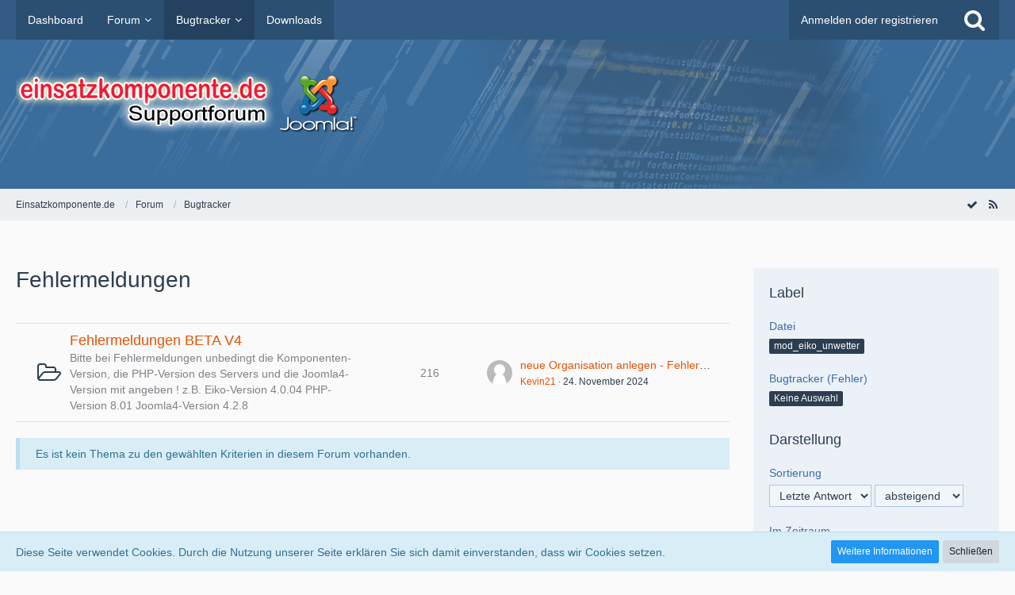

--- FILE ---
content_type: text/html; charset=UTF-8
request_url: https://einsatzkomponente.de/forum/index.php?board/46-fehlermeldungen/&sortField=&sortOrder=&filterByDate=1000&filterByStatus=&pageNo=0&labelIDs%5B3%5D=13&tagID=209
body_size: 15337
content:



	
	
<!DOCTYPE html>
<html dir="ltr" lang="de">

<head>
		
	<title>Fehlermeldungen - Einsatzkomponente.de</title>
	
	<meta charset="utf-8">
<meta name="viewport" content="width=device-width, initial-scale=1">
<meta name="format-detection" content="telephone=no">
<meta name="description" content="Das Supportforum für die Joomla-Einsatzkomponente">
<meta name="keywords" content="einsatzkomponente,feuerwehr,einsatzverwaltung,,thw,drk,einsatzberichte,joomla,komponente,modul,webmaster,unwetter">
<meta property="og:site_name" content="Einsatzkomponente.de">

<!-- Stylesheets -->
<link rel="stylesheet" type="text/css" href="https://einsatzkomponente.de/style/style-1.css?m=1732787087">


<script>
	var SID_ARG_2ND	= '';
	var WCF_PATH = 'https://einsatzkomponente.de/';
	var WSC_API_URL = 'https://einsatzkomponente.de/forum/';
	var SECURITY_TOKEN = 'c21c0d60f1b6d2aaf6e2cb1efbd679dfb446069a';
	var LANGUAGE_ID = 1;
	var LANGUAGE_USE_INFORMAL_VARIANT = false;
	var TIME_NOW = 1769533773;
	var URL_LEGACY_MODE = false;
</script>

<script src="https://einsatzkomponente.de/js/WoltLabSuite.Core.min.js?v=1616868552"></script>
<script>
requirejs.config({
	baseUrl: 'https://einsatzkomponente.de/js'
	
});

</script>
<noscript>
	<style>
		.jsOnly {
			display: none !important;
		}
		
		.noJsOnly {
			display: block !important;
		}
	</style>
</noscript>

<script src="https://einsatzkomponente.de/js/WoltLabSuite.Forum.min.js?v=1616868552"></script><!-- Icons -->
<link rel="icon" href="https://einsatzkomponente.de/images/favicon.ico" type="image/x-icon">
<link rel="apple-touch-icon" href="https://einsatzkomponente.de/images/apple-touch-icon.png">

<!-- thema color (mobile Chrome) -->
<meta name="theme-color" content="rgba(58, 109, 156, 1)">

<link rel="canonical" href="https://einsatzkomponente.de/forum/index.php?board/46-fehlermeldungen/">
		
									<link rel="alternate" type="application/rss+xml" title="RSS-Feed" href="https://einsatzkomponente.de/forum/index.php?board-feed/46/">
				
																
						</head>

<body id="tpl_wbb_board" itemscope itemtype="http://schema.org/WebPage" itemid="https://einsatzkomponente.de/forum/index.php?board/46-fehlermeldungen/" data-template="board" data-application="wbb" data-page-id="45" data-page-identifier="com.woltlab.wbb.Board">

<a id="top"></a>

<div id="pageContainer" class="pageContainer">
	
	
	<div id="pageHeaderContainer" class="pageHeaderContainer">
	<header id="pageHeader" class="pageHeader">
		<div id="pageHeaderPanel" class="pageHeaderPanel">
			<div class="layoutBoundary">
				<div class="box mainMenu" data-box-identifier="com.woltlab.wcf.MainMenu">
		
		
	<div class="boxContent">
		<nav>
	<ol class="boxMenu">
					<li class="">
				<a href="https://einsatzkomponente.de/" class="boxMenuLink">
					<span class="boxMenuLinkTitle">Dashboard</span>
									</a>
				
				</li>					
									<li class=" boxMenuHasChildren">
				<a href="https://einsatzkomponente.de/forum/" class="boxMenuLink">
					<span class="boxMenuLinkTitle">Forum</span>
									</a>
				
				<ol class="boxMenuDepth1">					
									<li class="">
				<a href="https://einsatzkomponente.de/forum/index.php?unresolved-thread-list/" class="boxMenuLink">
					<span class="boxMenuLinkTitle">Unerledigte Themen</span>
									</a>
				
				</li>					
									</ol></li>									<li class="active boxMenuHasChildren">
				<a href="https://einsatzkomponente.de/forum/index.php?board/45-bugtracker/" class="boxMenuLink">
					<span class="boxMenuLinkTitle">Bugtracker</span>
									</a>
				
				<ol class="boxMenuDepth1">					
									<li class="">
				<a href="https://einsatzkomponente.de/forum/index.php?board/46-fehlermeldungen/&amp;sortField=lastPostTime&amp;sortOrder=DESC&amp;filterByDate=1000&amp;filterByStatus=undone&amp;pageNo=0" class="boxMenuLink">
					<span class="boxMenuLinkTitle">unerledigte Fehlermeldungen</span>
									</a>
				
				</li>					
									<li class="">
				<a href="https://einsatzkomponente.de/forum/index.php?board/50-vorschl%C3%A4ge/&amp;sortField=lastPostTime&amp;sortOrder=DESC&amp;filterByDate=1000&amp;filterByStatus=undone&amp;pageNo=0" class="boxMenuLink">
					<span class="boxMenuLinkTitle">unerledigte Vorschläge</span>
									</a>
				
				</li>					
									</ol></li>									<li class="">
				<a href="https://einsatzkomponente.de/forum/index.php?board/35-downloads/" class="boxMenuLink">
					<span class="boxMenuLinkTitle">Downloads</span>
									</a>
				
				</li>					
																</ol>
</nav>	</div>
</div>				
				<nav id="topMenu" class="userPanel">
		
	<ul class="userPanelItems">
												<!-- login box -->
				<li id="userLogin">
					<a class="loginLink" href="https://einsatzkomponente.de/index.php?login/">Anmelden oder registrieren</a>
					<div id="loginForm" class="loginForm" style="display: none">
						<form method="post" action="https://einsatzkomponente.de/index.php?login/">
							<section class="section loginFormLogin">
								<h2 class="sectionTitle">Anmeldung</h2>
								
								<dl>
									<dt><label for="username">Benutzername oder E-Mail-Adresse</label></dt>
									<dd>
										<input type="text" id="username" name="username" value="" required class="long jsDialogAutoFocus">
									</dd>
								</dl>
								
								<dl>
									<dt><label for="password">Kennwort</label></dt>
									<dd>
										<input type="password" id="password" name="password" value="" class="long">
										<small><a href="https://einsatzkomponente.de/index.php?lost-password/">Kennwort vergessen</a></small>
									</dd>
								</dl>
								
																	<dl>
										<dt></dt>
										<dd>
											<label for="useCookies"><input type="checkbox" id="useCookies" name="useCookies" value="1" checked> Dauerhaft angemeldet bleiben</label>
										</dd>
									</dl>
																
								
								
								<div class="userLoginButtons">
									<input type="submit" value="Absenden" accesskey="s">
									<input type="hidden" name="url" value="/forum/index.php?board/46-fehlermeldungen/&amp;sortField=&amp;sortOrder=&amp;filterByDate=1000&amp;filterByStatus=&amp;pageNo=0&amp;labelIDs%5B3%5D=13&amp;tagID=209">
									<input type="hidden" name="t" value="c21c0d60f1b6d2aaf6e2cb1efbd679dfb446069a">								</div>
							</section>
							
															<section class="section loginFormRegister">
									<h2 class="sectionTitle">Registrierung</h2>
									
									<p>Sie haben noch kein Benutzerkonto auf unserer Seite? <a href="https://einsatzkomponente.de/index.php?register/">Registrieren Sie sich kostenlos</a> und nehmen Sie an unserer Community teil!</p>
									
									<div class="userLoginButtons">
										<a href="https://einsatzkomponente.de/index.php?register/" class="button loginFormRegisterButton">Benutzerkonto erstellen</a>
									</div>
								</section>
														
							
						</form>
					</div>
					
					</li>
							
								
							
		<!-- page search -->
		<li class="jsOnly">
			<a href="#" id="userPanelSearchButton" class="jsTooltip" title="Suche"><span class="icon icon32 fa-search"></span> <span>Suche</span></a>
		</li>
	</ul>
</nav>
			</div>
		</div>
		
		<div id="pageHeaderFacade" class="pageHeaderFacade">
			<div class="layoutBoundary">
				<div id="pageHeaderLogo" class="pageHeaderLogo">
		
	<a href="https://einsatzkomponente.de/">
		<img src="https://einsatzkomponente.de/images/styleLogo-50f25dee15a70f6d17d41a30a175762fc1fc92bd.png" alt="" class="pageHeaderLogoLarge" style="width: 431px;height: 108px">
		<img src="https://einsatzkomponente.de/images/styleLogo-mobile-50f25dee15a70f6d17d41a30a175762fc1fc92bd.jpg" alt="" class="pageHeaderLogoSmall">
		
		
	</a>
</div>
				
					

					
			
	
<div id="pageHeaderSearch" class="pageHeaderSearch" itemscope itemtype="http://schema.org/WebSite" itemid="https://einsatzkomponente.de/">
	<meta itemprop="url" content="https://einsatzkomponente.de/">
	<meta itemprop="name" content="Einsatzkomponente.de">
	<meta itemprop="description" content="Supportforum - Einsatzkomponente für das Joomla CMS">
	
	<form method="post" action="https://einsatzkomponente.de/index.php?search/" itemprop="potentialAction" itemscope itemtype="http://schema.org/SearchAction">
		<meta itemprop="target" content="https://einsatzkomponente.de/index.php?search/&amp;q={q}">
		
		<div id="pageHeaderSearchInputContainer" class="pageHeaderSearchInputContainer">
			<div class="pageHeaderSearchType dropdown">
				<a href="#" class="button dropdownToggle">Dieses Forum</a>
				<ul class="dropdownMenu">
					<li><a href="#" data-extended-link="https://einsatzkomponente.de/index.php?search/" data-object-type="everywhere">Alles</a></li>
					<li class="dropdownDivider"></li>
					
											<li><a href="#" data-extended-link="https://einsatzkomponente.de/index.php?search/&amp;types%5B%5D=com.woltlab.wbb.post" data-object-type="com.woltlab.wbb.post" data-parameters='{ "boardIDs[]": 46 }'>Dieses Forum</a></li>
						
						<li class="dropdownDivider"></li>
					
					
																		<li><a href="#" data-extended-link="https://einsatzkomponente.de/index.php?search/&amp;types%5B%5D=com.woltlab.wcf.article" data-object-type="com.woltlab.wcf.article">Artikel</a></li>
																																			<li><a href="#" data-extended-link="https://einsatzkomponente.de/index.php?search/&amp;types%5B%5D=com.woltlab.wbb.post" data-object-type="com.woltlab.wbb.post">Forum</a></li>
																								<li><a href="#" data-extended-link="https://einsatzkomponente.de/index.php?search/&amp;types%5B%5D=com.woltlab.blog.entry" data-object-type="com.woltlab.blog.entry">Blog-Artikel</a></li>
																
					<li class="dropdownDivider"></li>
					<li><a class="pageHeaderSearchExtendedLink" href="https://einsatzkomponente.de/index.php?search/">Erweiterte Suche</a></li>
				</ul>
			</div>
			
			<input itemprop="query-input" type="search" name="q" id="pageHeaderSearchInput" class="pageHeaderSearchInput" placeholder="Suchbegriff eingeben" autocomplete="off" value="" required>
			
			<button class="pageHeaderSearchInputButton button" type="submit">
				<span class="icon icon16 fa-search pointer" title="Suche"></span>
			</button>
			
			<div id="pageHeaderSearchParameters"></div>
			
			<input type="hidden" name="t" value="c21c0d60f1b6d2aaf6e2cb1efbd679dfb446069a">		</div>
	</form>
</div>

	</div>
		</div>
		
		</header>
	
	
</div>
	
	
	
	
	
	<div class="pageNavigation">
	<div class="layoutBoundary">
			<nav class="breadcrumbs">
		<ol itemprop="breadcrumb" itemscope itemtype="http://schema.org/BreadcrumbList">
			<li title="Einsatzkomponente.de" itemprop="itemListElement" itemscope itemtype="http://schema.org/ListItem">
							<a href="https://einsatzkomponente.de/" itemprop="item"><span itemprop="name">Einsatzkomponente.de</span></a>
															<meta itemprop="position" content="1">
																					</li>
														
											<li title="Forum" itemprop="itemListElement" itemscope itemtype="http://schema.org/ListItem">
							<a href="https://einsatzkomponente.de/forum/" itemprop="item"><span itemprop="name">Forum</span></a>
															<meta itemprop="position" content="2">
																					</li>
														
											<li title="Bugtracker" itemprop="itemListElement" itemscope itemtype="http://schema.org/ListItem">
							<a href="https://einsatzkomponente.de/forum/index.php?board/45-bugtracker/" itemprop="item"><span itemprop="name">Bugtracker</span></a>
															<meta itemprop="position" content="3">
																					</li>
		</ol>
	</nav>
		
		<ul class="pageNavigationIcons jsPageNavigationIcons">
							<li><a rel="alternate" href="https://einsatzkomponente.de/forum/index.php?board-feed/46/" title="RSS-Feed" class="jsTooltip"><span class="icon icon16 fa-rss"></span> <span class="invisible">RSS-Feed</span></a></li>
		<li class="jsOnly"><a href="#" title="Forum als gelesen markieren" class="markAsReadButton jsTooltip"><span class="icon icon16 fa-check"></span> <span class="invisible">Forum als gelesen markieren</span></a></li>
				
		</ul>
	</div>
</div>
	
	
	
	<section id="main" class="main" role="main">
		<div class="layoutBoundary">
			
			
			<div id="content" class="content">
								
																<header class="contentHeader">
		<div class="contentHeaderTitle">
			<h1 class="contentTitle">Fehlermeldungen</h1>
			
		</div>
		
		
	</header>
													
				
				
				
		<div class="section">
		<ul class="wbbBoardList">
									
									
					
			<li data-board-id="79" class="wbbBoardContainer wbbDepth1 tabularBox">
			<div class="wbbBoardNode1 wbbBoard">
				<span class="icon icon32 fa-folder-open-o"></span>
				
				<div class="wbbBoardMain">
					<div class="containerHeadline">
						<h3><a href="https://einsatzkomponente.de/forum/index.php?board/79-fehlermeldungen-beta-v4/">Fehlermeldungen BETA V4</a></h3>
						<p class="wbbBoardDescription">Bitte bei Fehlermeldungen unbedingt die Komponenten-Version, die PHP-Version des Servers und die Joomla4-Version mit angeben !

z.B.

Eiko-Version 4.0.04
PHP-Version 8.01
Joomla4-Version 4.2.8</p>
					</div>
					
					
					
										
									</div>
				
									<div class="wbbStats">
						<dl class="plain statsDataList">
							<dt>Themen</dt>
							<dd>50</dd>
						</dl>
						<dl class="plain statsDataList">
							<dt>Beiträge</dt>
							<dd>216</dd>
						</dl>
						
						<div class="messageGroupListStatsSimple">216</div>
					</div>
								
									<aside class="wbbLastPost">
						<div class="box32">
							<a href="https://einsatzkomponente.de/forum/index.php?thread/1791-neue-organisation-anlegen-fehlermeldung/&amp;action=firstNew" class="jsTooltip" title="Zum ersten neuen Beitrag springen"><img src="https://einsatzkomponente.de/images/avatars/avatar-default.svg" width="32" height="32" alt="" class="userAvatarImage"></a>
							
							<div>
								<p>
																		<a href="https://einsatzkomponente.de/forum/index.php?thread/1791-neue-organisation-anlegen-fehlermeldung/&amp;action=firstNew"  data-thread-id="1791" data-sort-order="DESC">neue Organisation anlegen - Fehlermeldung</a>
								</p>
								<small>
																			<a href="https://einsatzkomponente.de/index.php?user/3819-kevin21/" class="wbbLastPostAuthor userLink" data-user-id="3819">Kevin21</a>
																		
									<span class="separatorLeft"><time datetime="2024-11-24T14:14:57+01:00" class="datetime" data-timestamp="1732454097" data-date="24. November 2024" data-time="14:14" data-offset="3600">24. November 2024</time></span>
								</small>
							</div>
						</div>
					</aside>
								
				
			</div>
		
	</li>	
					
	
		</ul>
	</div>

	
	
			<p class="info">Es ist kein Thema zu den gewählten Kriterien in diesem Forum vorhanden.</p>
		
		<div class="jsClipboardContainer" data-type="com.woltlab.wbb.thread"></div>
		
	<footer class="contentFooter">
		
		
		
	</footer>


</div>
				
							
							<aside class="sidebar boxesSidebarRight">
					<div class="boxContainer">
													
										
				
				
								
											<section class="box">
	<form id="sidebarContainer" method="post" action="https://einsatzkomponente.de/forum/index.php?board/46-fehlermeldungen/">
					<h2 class="boxTitle">Label</h2>
			
			<div class="boxContent">
				<dl>
					<dt>Datei</dt>
								<dd>
									<ul class="labelList jsOnly">
										<li class="dropdown labelChooser" id="labelGroup3" data-group-id="3">
											<div class="dropdownToggle" data-toggle="labelGroup3"><span class="badge label">Keine Auswahl</span></div>
											<div class="dropdownMenu">
												<ul class="scrollableDropdownMenu">
																											<li data-label-id="44"><span><span class="badge label blue">EIKO V4.x.xx</span></span></li>
																											<li data-label-id="28"><span><span class="badge label blue">EIKO V3.xx</span></span></li>
																											<li data-label-id="39"><span><span class="badge label blue">EIKO V3.23</span></span></li>
																											<li data-label-id="38"><span><span class="badge label blue">EIKO V3.22</span></span></li>
																											<li data-label-id="36"><span><span class="badge label blue">EIKO V3.21</span></span></li>
																											<li data-label-id="8"><span><span class="badge label blue">EIKO V3.20</span></span></li>
																											<li data-label-id="33"><span><span class="badge label blue">FTM Vx.xx</span></span></li>
																											<li data-label-id="32"><span><span class="badge label blue">FTM V1.10</span></span></li>
																											<li data-label-id="29"><span><span class="badge label blue">FTM V1.09</span></span></li>
																											<li data-label-id="15"><span><span class="badge label blue">FTM V1.07</span></span></li>
																											<li data-label-id="37"><span><span class="badge label blue">Baustelleninfo Vx.xx</span></span></li>
																											<li data-label-id="14"><span><span class="badge label blue">sonstige Datei</span></span></li>
																											<li data-label-id="9"><span><span class="badge label">mod_eiko_last</span></span></li>
																											<li data-label-id="10"><span><span class="badge label">mod_eiko_melder</span></span></li>
																											<li data-label-id="11"><span><span class="badge label">mod_eiko_statistik</span></span></li>
																											<li data-label-id="12"><span><span class="badge label">mod_eiko_chart</span></span></li>
																											<li data-label-id="13"><span><span class="badge label">mod_eiko_unwetter</span></span></li>
																											<li data-label-id="35"><span><span class="badge label">mod_eiko_einsatzticker</span></span></li>
																									</ul>
											</div>
										</li>
									</ul>
									<noscript>
																					<select name="labelIDs[3]">
												<option value="0">Keine Auswahl</option>
												<option value="-1">Ohne Label</option>
																									<option value="44">EIKO V4.x.xx</option>
																									<option value="28">EIKO V3.xx</option>
																									<option value="39">EIKO V3.23</option>
																									<option value="38">EIKO V3.22</option>
																									<option value="36">EIKO V3.21</option>
																									<option value="8">EIKO V3.20</option>
																									<option value="33">FTM Vx.xx</option>
																									<option value="32">FTM V1.10</option>
																									<option value="29">FTM V1.09</option>
																									<option value="15">FTM V1.07</option>
																									<option value="37">Baustelleninfo Vx.xx</option>
																									<option value="14">sonstige Datei</option>
																									<option value="9">mod_eiko_last</option>
																									<option value="10">mod_eiko_melder</option>
																									<option value="11">mod_eiko_statistik</option>
																									<option value="12">mod_eiko_chart</option>
																									<option value="13" selected>mod_eiko_unwetter</option>
																									<option value="35">mod_eiko_einsatzticker</option>
																							</select>
																					<select name="labelIDs[2]">
												<option value="0">Keine Auswahl</option>
												<option value="-1">Ohne Label</option>
																									<option value="16">Bug bestätigt</option>
																									<option value="6">Bug unbestätigt</option>
																									<option value="31">Bug behoben</option>
																									<option value="22">kein Bug</option>
																									<option value="3">per CSS lösbar</option>
																									<option value="4">warte auf weitere Bestätigung</option>
																									<option value="25">warte auf Lösung</option>
																									<option value="21">in Arbeit</option>
																									<option value="30">geplant</option>
																							</select>
																			</noscript>
								</dd>
																												<dt>Bugtracker (Fehler)</dt>
								<dd>
									<ul class="labelList jsOnly">
										<li class="dropdown labelChooser" id="labelGroup2" data-group-id="2">
											<div class="dropdownToggle" data-toggle="labelGroup2"><span class="badge label">Keine Auswahl</span></div>
											<div class="dropdownMenu">
												<ul class="scrollableDropdownMenu">
																											<li data-label-id="16"><span><span class="badge label red">Bug bestätigt</span></span></li>
																											<li data-label-id="6"><span><span class="badge label red">Bug unbestätigt</span></span></li>
																											<li data-label-id="31"><span><span class="badge label green">Bug behoben</span></span></li>
																											<li data-label-id="22"><span><span class="badge label green">kein Bug</span></span></li>
																											<li data-label-id="3"><span><span class="badge label green">per CSS lösbar</span></span></li>
																											<li data-label-id="4"><span><span class="badge label purple">warte auf weitere Bestätigung</span></span></li>
																											<li data-label-id="25"><span><span class="badge label pink">warte auf Lösung</span></span></li>
																											<li data-label-id="21"><span><span class="badge label blue">in Arbeit</span></span></li>
																											<li data-label-id="30"><span><span class="badge label orange">geplant</span></span></li>
																									</ul>
											</div>
										</li>
									</ul>
									<noscript>
																					<select name="labelIDs[3]">
												<option value="0">Keine Auswahl</option>
												<option value="-1">Ohne Label</option>
																									<option value="44">EIKO V4.x.xx</option>
																									<option value="28">EIKO V3.xx</option>
																									<option value="39">EIKO V3.23</option>
																									<option value="38">EIKO V3.22</option>
																									<option value="36">EIKO V3.21</option>
																									<option value="8">EIKO V3.20</option>
																									<option value="33">FTM Vx.xx</option>
																									<option value="32">FTM V1.10</option>
																									<option value="29">FTM V1.09</option>
																									<option value="15">FTM V1.07</option>
																									<option value="37">Baustelleninfo Vx.xx</option>
																									<option value="14">sonstige Datei</option>
																									<option value="9">mod_eiko_last</option>
																									<option value="10">mod_eiko_melder</option>
																									<option value="11">mod_eiko_statistik</option>
																									<option value="12">mod_eiko_chart</option>
																									<option value="13" selected>mod_eiko_unwetter</option>
																									<option value="35">mod_eiko_einsatzticker</option>
																							</select>
																					<select name="labelIDs[2]">
												<option value="0">Keine Auswahl</option>
												<option value="-1">Ohne Label</option>
																									<option value="16">Bug bestätigt</option>
																									<option value="6">Bug unbestätigt</option>
																									<option value="31">Bug behoben</option>
																									<option value="22">kein Bug</option>
																									<option value="3">per CSS lösbar</option>
																									<option value="4">warte auf weitere Bestätigung</option>
																									<option value="25">warte auf Lösung</option>
																									<option value="21">in Arbeit</option>
																									<option value="30">geplant</option>
																							</select>
																			</noscript>
								</dd>
				</dl>
				
				</div>
		
		
				
		<h2 class="boxTitle">Darstellung</h2>
		
		<div class="boxContent">
			<dl>
				<dt><label for="sortField">Sortierung</label></dt>
				<dd>
					<select id="sortField" name="sortField">
						<option value="topic">Thema</option>
						<option value="username">Autor</option>
						<option value="time">Datum</option>
						<option value="replies">Antworten</option>
						<option value="cumulativeLikes">Likes</option>						<option value="views">Zugriffe</option>
						<option value="lastPostTime" selected>Letzte Antwort</option>
						
					</select>
					<select name="sortOrder">
						<option value="ASC">aufsteigend</option>
						<option value="DESC" selected>absteigend</option>
					</select>
				</dd>
			</dl>
			
			<dl>
				<dt><label for="filterByDate">Im Zeitraum</label></dt>
				<dd>
					<select id="filterByDate" name="filterByDate">
						<option value="1">24 Stunden</option>
						<option value="3">3 Tage</option>
						<option value="7">7 Tage</option>
						<option value="14">14 Tage</option>
						<option value="30">30 Tage</option>
						<option value="60">60 Tage</option>
						<option value="100">100 Tage</option>
						<option value="365">365 Tage</option>
						<option value="1000" selected>von Anfang an</option>
					</select>
				</dd>
			</dl>
			
			<dl>
				<dt><label for="filterByStatus">Status</label></dt>
				<dd>
					<select id="filterByStatus" name="filterByStatus">
						<option value="">(Keine Auswahl)</option>
						<option value="read">Gelesen</option>
						<option value="unread">Ungelesen</option>
													<option value="done">Erledigt</option>
							<option value="undone">Unerledigt</option>
												<option value="closed">Geschlossen</option>
						<option value="open">Offen</option>
																		
					</select>
				</dd>
			</dl>
		</div>
		
		<div class="boxContent">
			<div class="formSubmit">
				<input type="submit" value="Absenden" accesskey="s">
				<input type="hidden" name="tagID" value="209">
			</div>
		</div>
	</form>
</section>

									
									<section class="box" data-box-identifier="com.woltlab.wcf.genericBox29">
		
			<h2 class="boxTitle">
							Unterstütze das Projekt !					</h2>
		
	<div class="boxContent">
		<p>Spenden für die Einsatzkomponente <br/>über PAYPAL :<a target="_blank" href="https://www.paypal.com/cgi-bin/webscr?cmd=_s-xclick&hosted_button_id=9HDFKVJSKSEFY"><img border=0  src="https://www.paypalobjects.com/de_DE/DE/i/btn/btn_donateCC_LG.gif" /></a>
</p>
<br/>
<p>Spenden für Firefighters Team Manager <br/>über PAYPAL : <a target="_blank" href="https://www.paypal.com/cgi-bin/webscr?cmd=_s-xclick&hosted_button_id=XPQALX4UFFGM4"><img border=0  src="https://www.paypalobjects.com/de_DE/DE/i/btn/btn_donateCC_LG.gif" /></a>
</p>
<p><b>Oder einfach den QR-Code scannen :</b></p>
<p><img width="100%" border=0  src="https://einsatzkomponente.de/images/qrcode.png" />
</p>	</div>
</section>									<section class="box" data-box-identifier="com.woltlab.wcf.ArticleCategories">
		
			<h2 class="boxTitle">
							Downloads					</h2>
		
	<div class="boxContent">
		<ul class="sidebarItemList">
			<li class="box24">
							<a href="https://einsatzkomponente.de/forum/index.php?thread/1224-einsatzkomponente-v3-x/"><img src="https://einsatzkomponente.de/images/avatars/1d/196-1d88141c6935ed5b11237b03822e0f2efea5b711.jpg" width="24" height="24" alt="" class="userAvatarImage"></a>
						
			<div class="sidebarItemTitle">
				<h3><a href="https://einsatzkomponente.de/forum/index.php?thread/1224-einsatzkomponente-v3-x/"  data-thread-id="1224" data-sort-order="DESC">Einsatzkomponente V3.x</a></h3>
													<small>0 Antworten, 3.374 Zugriffe, Vor 4 Jahren</small>
							</div>
		</li>
			<li class="box24">
							<a href="https://einsatzkomponente.de/forum/index.php?thread/1225-mod-eiko-last-f%C3%BCr-j3-x/"><img src="https://einsatzkomponente.de/images/avatars/1d/196-1d88141c6935ed5b11237b03822e0f2efea5b711.jpg" width="24" height="24" alt="" class="userAvatarImage"></a>
						
			<div class="sidebarItemTitle">
				<h3><a href="https://einsatzkomponente.de/forum/index.php?thread/1225-mod-eiko-last-f%C3%BCr-j3-x/"  data-thread-id="1225" data-sort-order="DESC">mod_eiko_last für J3.x</a></h3>
													<small>0 Antworten, 1.139 Zugriffe, Vor 4 Jahren</small>
							</div>
		</li>
			<li class="box24">
							<a href="https://einsatzkomponente.de/forum/index.php?thread/1228-mod-eiko-statistik-f%C3%BCr-j3-x/"><img src="https://einsatzkomponente.de/images/avatars/1d/196-1d88141c6935ed5b11237b03822e0f2efea5b711.jpg" width="24" height="24" alt="" class="userAvatarImage"></a>
						
			<div class="sidebarItemTitle">
				<h3><a href="https://einsatzkomponente.de/forum/index.php?thread/1228-mod-eiko-statistik-f%C3%BCr-j3-x/"  data-thread-id="1228" data-sort-order="DESC">mod_eiko_statistik für J3.x</a></h3>
													<small>0 Antworten, 855 Zugriffe, Vor 4 Jahren</small>
							</div>
		</li>
			<li class="box24">
							<a href="https://einsatzkomponente.de/forum/index.php?thread/1234-mod-eiko-chart-statistik-modul-als-kuchen-f%C3%BCr-j3-x/"><img src="https://einsatzkomponente.de/images/avatars/1d/196-1d88141c6935ed5b11237b03822e0f2efea5b711.jpg" width="24" height="24" alt="" class="userAvatarImage"></a>
						
			<div class="sidebarItemTitle">
				<h3><a href="https://einsatzkomponente.de/forum/index.php?thread/1234-mod-eiko-chart-statistik-modul-als-kuchen-f%C3%BCr-j3-x/"  data-thread-id="1234" data-sort-order="DESC">mod_eiko_chart (Statistik-Modul als Kuchen) für J3.x</a></h3>
													<small>0 Antworten, 522 Zugriffe, Vor 4 Jahren</small>
							</div>
		</li>
			<li class="box24">
							<a href="https://einsatzkomponente.de/forum/index.php?thread/1227-firefighters-team-manager-f%C3%BCr-j3-x/"><img src="https://einsatzkomponente.de/images/avatars/1d/196-1d88141c6935ed5b11237b03822e0f2efea5b711.jpg" width="24" height="24" alt="" class="userAvatarImage"></a>
						
			<div class="sidebarItemTitle">
				<h3><a href="https://einsatzkomponente.de/forum/index.php?thread/1227-firefighters-team-manager-f%C3%BCr-j3-x/"  data-thread-id="1227" data-sort-order="DESC">Firefighters Team Manager für J3.x</a></h3>
													<small>0 Antworten, 983 Zugriffe, Vor 7 Jahren</small>
							</div>
		</li>
			<li class="box24">
							<a href="https://einsatzkomponente.de/forum/index.php?thread/1235-mod-eiko-einsatzticker-f%C3%BCr-j3-x/"><img src="https://einsatzkomponente.de/images/avatars/1d/196-1d88141c6935ed5b11237b03822e0f2efea5b711.jpg" width="24" height="24" alt="" class="userAvatarImage"></a>
						
			<div class="sidebarItemTitle">
				<h3><a href="https://einsatzkomponente.de/forum/index.php?thread/1235-mod-eiko-einsatzticker-f%C3%BCr-j3-x/"  data-thread-id="1235" data-sort-order="DESC">mod_eiko_einsatzticker für J3.x</a></h3>
													<small>0 Antworten, 743 Zugriffe, Vor 7 Jahren</small>
							</div>
		</li>
	</ul>	</div>
</section>									<section class="box" data-box-identifier="com.woltlab.wbb.HotThreads">
		
			<h2 class="boxTitle">
							Heiße Themen					</h2>
		
	<div class="boxContent">
		<ul class="sidebarItemList">
			<li class="box24">
							<a href="https://einsatzkomponente.de/forum/index.php?thread/1366-einsatzkomponente-im-backend-extrem-langsam/"><img src="https://einsatzkomponente.de/images/avatars/avatar-default.svg" width="24" height="24" alt="" class="userAvatarImage"></a>
						
			<div class="sidebarItemTitle">
				<h3><a href="https://einsatzkomponente.de/forum/index.php?thread/1366-einsatzkomponente-im-backend-extrem-langsam/"  data-thread-id="1366" data-sort-order="DESC">Einsatzkomponente im Backend extrem langsam</a></h3>
													<small>113 Antworten, 1.213 Zugriffe, Vor 6 Jahren</small>
							</div>
		</li>
			<li class="box24">
							<a href="https://einsatzkomponente.de/forum/index.php?thread/1374-bl%C3%A4ttern-in-der-einsatz%C3%BCbersicht-nicht-m%C3%B6glich/"><img src="https://einsatzkomponente.de/images/avatars/avatar-default.svg" width="24" height="24" alt="" class="userAvatarImage"></a>
						
			<div class="sidebarItemTitle">
				<h3><a href="https://einsatzkomponente.de/forum/index.php?thread/1374-bl%C3%A4ttern-in-der-einsatz%C3%BCbersicht-nicht-m%C3%B6glich/"  data-thread-id="1374" data-sort-order="DESC">Blättern in der Einsatzübersicht nicht möglich</a></h3>
													<small>26 Antworten, 423 Zugriffe, Vor 6 Jahren</small>
							</div>
		</li>
			<li class="box24">
							<a href="https://einsatzkomponente.de/forum/index.php?thread/1696-als-joomla-artikel-erstellen-erzeugt-fehler-500/"><img src="https://einsatzkomponente.de/images/avatars/4e/191-4ed4d4045af521dcfc48bb277cc017e275fd6d9a.jpg" width="24" height="24" alt="" class="userAvatarImage"></a>
						
			<div class="sidebarItemTitle">
				<h3><a href="https://einsatzkomponente.de/forum/index.php?thread/1696-als-joomla-artikel-erstellen-erzeugt-fehler-500/"  data-thread-id="1696" data-sort-order="DESC">Als Joomla-Artikel erstellen erzeugt Fehler 500</a></h3>
													<small>8 Antworten, 152 Zugriffe, Vor 3 Jahren</small>
							</div>
		</li>
			<li class="box24">
							<a href="https://einsatzkomponente.de/forum/index.php?thread/1474-fehler-1064-nach-serverumzug-beim-anlegen-eines-neuen-einsatzes/"><img src="https://einsatzkomponente.de/images/avatars/avatar-default.svg" width="24" height="24" alt="" class="userAvatarImage"></a>
						
			<div class="sidebarItemTitle">
				<h3><a href="https://einsatzkomponente.de/forum/index.php?thread/1474-fehler-1064-nach-serverumzug-beim-anlegen-eines-neuen-einsatzes/"  data-thread-id="1474" data-sort-order="DESC">Fehler 1064 nach Serverumzug beim Anlegen eines neuen Einsatzes</a></h3>
													<small>21 Antworten, 226 Zugriffe, Vor 6 Jahren</small>
							</div>
		</li>
			<li class="box24">
							<a href="https://einsatzkomponente.de/forum/index.php?thread/1674-einsatzdetails-k%C3%B6nnen-auf-der-zweiten-seite-nicht-ge%C3%B6ffnet-werden/"><img src="https://einsatzkomponente.de/images/avatars/0f/157-0fbfbc6290a6d546bb8a30048ed84015e3cc2e60.jpg" width="24" height="24" alt="" class="userAvatarImage"></a>
						
			<div class="sidebarItemTitle">
				<h3><a href="https://einsatzkomponente.de/forum/index.php?thread/1674-einsatzdetails-k%C3%B6nnen-auf-der-zweiten-seite-nicht-ge%C3%B6ffnet-werden/"  data-thread-id="1674" data-sort-order="DESC">Einsatzdetails können auf der zweiten Seite nicht geöffnet werden</a></h3>
													<small>10 Antworten, 111 Zugriffe, Vor 3 Jahren</small>
							</div>
		</li>
	</ul>	</div>
</section>									<section class="box" data-box-identifier="com.woltlab.wbb.BoardTagCloud">
		
			<h2 class="boxTitle">
							Themen-Schlagwortwolke					</h2>
		
	<div class="boxContent">
			<ul class="tagList">
		<li><a href="https://einsatzkomponente.de/forum/index.php?board/46-fehlermeldungen/&amp;sortField=&amp;sortOrder=&amp;filterByDate=1000&amp;filterByStatus=&amp;pageNo=0&amp;labelIDs%5B3%5D=13&amp;tagID=167" class="jsTooltip tagWeight1" title="Themen mit dem Tag „500“">500</a></li>
							<li><a href="https://einsatzkomponente.de/forum/index.php?board/46-fehlermeldungen/&amp;sortField=&amp;sortOrder=&amp;filterByDate=1000&amp;filterByStatus=&amp;pageNo=0&amp;labelIDs%5B3%5D=13&amp;tagID=201" class="jsTooltip tagWeight1" title="Themen mit dem Tag „Ausrüstung“">Ausrüstung</a></li>
							<li><a href="https://einsatzkomponente.de/forum/index.php?board/46-fehlermeldungen/&amp;sortField=&amp;sortOrder=&amp;filterByDate=1000&amp;filterByStatus=&amp;pageNo=0&amp;labelIDs%5B3%5D=13&amp;tagID=214" class="jsTooltip tagWeight3" title="Themen mit dem Tag „Backend“">Backend</a></li>
							<li><a href="https://einsatzkomponente.de/forum/index.php?board/46-fehlermeldungen/&amp;sortField=&amp;sortOrder=&amp;filterByDate=1000&amp;filterByStatus=&amp;pageNo=0&amp;labelIDs%5B3%5D=13&amp;tagID=219" class="jsTooltip tagWeight1" title="Themen mit dem Tag „benachrichtigung“">benachrichtigung</a></li>
							<li><a href="https://einsatzkomponente.de/forum/index.php?board/46-fehlermeldungen/&amp;sortField=&amp;sortOrder=&amp;filterByDate=1000&amp;filterByStatus=&amp;pageNo=0&amp;labelIDs%5B3%5D=13&amp;tagID=183" class="jsTooltip tagWeight1" title="Themen mit dem Tag „cache“">cache</a></li>
							<li><a href="https://einsatzkomponente.de/forum/index.php?board/46-fehlermeldungen/&amp;sortField=&amp;sortOrder=&amp;filterByDate=1000&amp;filterByStatus=&amp;pageNo=0&amp;labelIDs%5B3%5D=13&amp;tagID=15" class="jsTooltip tagWeight1" title="Themen mit dem Tag „chart“">chart</a></li>
							<li><a href="https://einsatzkomponente.de/forum/index.php?board/46-fehlermeldungen/&amp;sortField=&amp;sortOrder=&amp;filterByDate=1000&amp;filterByStatus=&amp;pageNo=0&amp;labelIDs%5B3%5D=13&amp;tagID=27" class="jsTooltip tagWeight1" title="Themen mit dem Tag „css“">css</a></li>
							<li><a href="https://einsatzkomponente.de/forum/index.php?board/46-fehlermeldungen/&amp;sortField=&amp;sortOrder=&amp;filterByDate=1000&amp;filterByStatus=&amp;pageNo=0&amp;labelIDs%5B3%5D=13&amp;tagID=92" class="jsTooltip tagWeight1" title="Themen mit dem Tag „Detailansicht“">Detailansicht</a></li>
							<li><a href="https://einsatzkomponente.de/forum/index.php?board/46-fehlermeldungen/&amp;sortField=&amp;sortOrder=&amp;filterByDate=1000&amp;filterByStatus=&amp;pageNo=0&amp;labelIDs%5B3%5D=13&amp;tagID=194" class="jsTooltip tagWeight1" title="Themen mit dem Tag „edit“">edit</a></li>
							<li><a href="https://einsatzkomponente.de/forum/index.php?board/46-fehlermeldungen/&amp;sortField=&amp;sortOrder=&amp;filterByDate=1000&amp;filterByStatus=&amp;pageNo=0&amp;labelIDs%5B3%5D=13&amp;tagID=191" class="jsTooltip tagWeight7" title="Themen mit dem Tag „Einsatzarchiv“">Einsatzarchiv</a></li>
							<li><a href="https://einsatzkomponente.de/forum/index.php?board/46-fehlermeldungen/&amp;sortField=&amp;sortOrder=&amp;filterByDate=1000&amp;filterByStatus=&amp;pageNo=0&amp;labelIDs%5B3%5D=13&amp;tagID=6" class="jsTooltip tagWeight1" title="Themen mit dem Tag „Einsatzbericht“">Einsatzbericht</a></li>
							<li><a href="https://einsatzkomponente.de/forum/index.php?board/46-fehlermeldungen/&amp;sortField=&amp;sortOrder=&amp;filterByDate=1000&amp;filterByStatus=&amp;pageNo=0&amp;labelIDs%5B3%5D=13&amp;tagID=40" class="jsTooltip tagWeight1" title="Themen mit dem Tag „Einsatzberichte“">Einsatzberichte</a></li>
							<li><a href="https://einsatzkomponente.de/forum/index.php?board/46-fehlermeldungen/&amp;sortField=&amp;sortOrder=&amp;filterByDate=1000&amp;filterByStatus=&amp;pageNo=0&amp;labelIDs%5B3%5D=13&amp;tagID=258" class="jsTooltip tagWeight3" title="Themen mit dem Tag „Einsatzbilder“">Einsatzbilder</a></li>
							<li><a href="https://einsatzkomponente.de/forum/index.php?board/46-fehlermeldungen/&amp;sortField=&amp;sortOrder=&amp;filterByDate=1000&amp;filterByStatus=&amp;pageNo=0&amp;labelIDs%5B3%5D=13&amp;tagID=210" class="jsTooltip tagWeight3" title="Themen mit dem Tag „Einsatzgebiet“">Einsatzgebiet</a></li>
							<li><a href="https://einsatzkomponente.de/forum/index.php?board/46-fehlermeldungen/&amp;sortField=&amp;sortOrder=&amp;filterByDate=1000&amp;filterByStatus=&amp;pageNo=0&amp;labelIDs%5B3%5D=13&amp;tagID=73" class="jsTooltip tagWeight3" title="Themen mit dem Tag „Einsatzkarte“">Einsatzkarte</a></li>
							<li><a href="https://einsatzkomponente.de/forum/index.php?board/46-fehlermeldungen/&amp;sortField=&amp;sortOrder=&amp;filterByDate=1000&amp;filterByStatus=&amp;pageNo=0&amp;labelIDs%5B3%5D=13&amp;tagID=19" class="jsTooltip tagWeight5" title="Themen mit dem Tag „Einsatzkomponente“">Einsatzkomponente</a></li>
							<li><a href="https://einsatzkomponente.de/forum/index.php?board/46-fehlermeldungen/&amp;sortField=&amp;sortOrder=&amp;filterByDate=1000&amp;filterByStatus=&amp;pageNo=0&amp;labelIDs%5B3%5D=13&amp;tagID=207" class="jsTooltip tagWeight1" title="Themen mit dem Tag „EinsatzkomponenteFrontendHelpe“">EinsatzkomponenteFrontendHelpe</a></li>
							<li><a href="https://einsatzkomponente.de/forum/index.php?board/46-fehlermeldungen/&amp;sortField=&amp;sortOrder=&amp;filterByDate=1000&amp;filterByStatus=&amp;pageNo=0&amp;labelIDs%5B3%5D=13&amp;tagID=193" class="jsTooltip tagWeight3" title="Themen mit dem Tag „Einsatzorte“">Einsatzorte</a></li>
							<li><a href="https://einsatzkomponente.de/forum/index.php?board/46-fehlermeldungen/&amp;sortField=&amp;sortOrder=&amp;filterByDate=1000&amp;filterByStatus=&amp;pageNo=0&amp;labelIDs%5B3%5D=13&amp;tagID=90" class="jsTooltip tagWeight3" title="Themen mit dem Tag „Einsatzübersicht“">Einsatzübersicht</a></li>
							<li><a href="https://einsatzkomponente.de/forum/index.php?board/46-fehlermeldungen/&amp;sortField=&amp;sortOrder=&amp;filterByDate=1000&amp;filterByStatus=&amp;pageNo=0&amp;labelIDs%5B3%5D=13&amp;tagID=37" class="jsTooltip tagWeight1" title="Themen mit dem Tag „Einsätze“">Einsätze</a></li>
							<li><a href="https://einsatzkomponente.de/forum/index.php?board/46-fehlermeldungen/&amp;sortField=&amp;sortOrder=&amp;filterByDate=1000&amp;filterByStatus=&amp;pageNo=0&amp;labelIDs%5B3%5D=13&amp;tagID=94" class="jsTooltip tagWeight1" title="Themen mit dem Tag „Email“">Email</a></li>
							<li><a href="https://einsatzkomponente.de/forum/index.php?board/46-fehlermeldungen/&amp;sortField=&amp;sortOrder=&amp;filterByDate=1000&amp;filterByStatus=&amp;pageNo=0&amp;labelIDs%5B3%5D=13&amp;tagID=185" class="jsTooltip tagWeight1" title="Themen mit dem Tag „Fahrzeug“">Fahrzeug</a></li>
							<li><a href="https://einsatzkomponente.de/forum/index.php?board/46-fehlermeldungen/&amp;sortField=&amp;sortOrder=&amp;filterByDate=1000&amp;filterByStatus=&amp;pageNo=0&amp;labelIDs%5B3%5D=13&amp;tagID=152" class="jsTooltip tagWeight1" title="Themen mit dem Tag „Fahrzeugaufgebot“">Fahrzeugaufgebot</a></li>
							<li><a href="https://einsatzkomponente.de/forum/index.php?board/46-fehlermeldungen/&amp;sortField=&amp;sortOrder=&amp;filterByDate=1000&amp;filterByStatus=&amp;pageNo=0&amp;labelIDs%5B3%5D=13&amp;tagID=87" class="jsTooltip tagWeight1" title="Themen mit dem Tag „Fehler beim Update“">Fehler beim Update</a></li>
							<li><a href="https://einsatzkomponente.de/forum/index.php?board/46-fehlermeldungen/&amp;sortField=&amp;sortOrder=&amp;filterByDate=1000&amp;filterByStatus=&amp;pageNo=0&amp;labelIDs%5B3%5D=13&amp;tagID=32" class="jsTooltip tagWeight1" title="Themen mit dem Tag „Feuerwehr“">Feuerwehr</a></li>
							<li><a href="https://einsatzkomponente.de/forum/index.php?board/46-fehlermeldungen/&amp;sortField=&amp;sortOrder=&amp;filterByDate=1000&amp;filterByStatus=&amp;pageNo=0&amp;labelIDs%5B3%5D=13&amp;tagID=100" class="jsTooltip tagWeight5" title="Themen mit dem Tag „Filter“">Filter</a></li>
							<li><a href="https://einsatzkomponente.de/forum/index.php?board/46-fehlermeldungen/&amp;sortField=&amp;sortOrder=&amp;filterByDate=1000&amp;filterByStatus=&amp;pageNo=0&amp;labelIDs%5B3%5D=13&amp;tagID=84" class="jsTooltip tagWeight1" title="Themen mit dem Tag „Firefighters Team Manager“">Firefighters Team Manager</a></li>
							<li><a href="https://einsatzkomponente.de/forum/index.php?board/46-fehlermeldungen/&amp;sortField=&amp;sortOrder=&amp;filterByDate=1000&amp;filterByStatus=&amp;pageNo=0&amp;labelIDs%5B3%5D=13&amp;tagID=7" class="jsTooltip tagWeight1" title="Themen mit dem Tag „Frontend“">Frontend</a></li>
							<li><a href="https://einsatzkomponente.de/forum/index.php?board/46-fehlermeldungen/&amp;sortField=&amp;sortOrder=&amp;filterByDate=1000&amp;filterByStatus=&amp;pageNo=0&amp;labelIDs%5B3%5D=13&amp;tagID=188" class="jsTooltip tagWeight3" title="Themen mit dem Tag „FTM“">FTM</a></li>
							<li><a href="https://einsatzkomponente.de/forum/index.php?board/46-fehlermeldungen/&amp;sortField=&amp;sortOrder=&amp;filterByDate=1000&amp;filterByStatus=&amp;pageNo=0&amp;labelIDs%5B3%5D=13&amp;tagID=209" class="jsTooltip tagWeight1" title="Themen mit dem Tag „Geocode“">Geocode</a></li>
							<li><a href="https://einsatzkomponente.de/forum/index.php?board/46-fehlermeldungen/&amp;sortField=&amp;sortOrder=&amp;filterByDate=1000&amp;filterByStatus=&amp;pageNo=0&amp;labelIDs%5B3%5D=13&amp;tagID=217" class="jsTooltip tagWeight1" title="Themen mit dem Tag „Historie“">Historie</a></li>
							<li><a href="https://einsatzkomponente.de/forum/index.php?board/46-fehlermeldungen/&amp;sortField=&amp;sortOrder=&amp;filterByDate=1000&amp;filterByStatus=&amp;pageNo=0&amp;labelIDs%5B3%5D=13&amp;tagID=74" class="jsTooltip tagWeight6" title="Themen mit dem Tag „Karte“">Karte</a></li>
							<li><a href="https://einsatzkomponente.de/forum/index.php?board/46-fehlermeldungen/&amp;sortField=&amp;sortOrder=&amp;filterByDate=1000&amp;filterByStatus=&amp;pageNo=0&amp;labelIDs%5B3%5D=13&amp;tagID=186" class="jsTooltip tagWeight1" title="Themen mit dem Tag „Kartendienst“">Kartendienst</a></li>
							<li><a href="https://einsatzkomponente.de/forum/index.php?board/46-fehlermeldungen/&amp;sortField=&amp;sortOrder=&amp;filterByDate=1000&amp;filterByStatus=&amp;pageNo=0&amp;labelIDs%5B3%5D=13&amp;tagID=228" class="jsTooltip tagWeight1" title="Themen mit dem Tag „langsam“">langsam</a></li>
							<li><a href="https://einsatzkomponente.de/forum/index.php?board/46-fehlermeldungen/&amp;sortField=&amp;sortOrder=&amp;filterByDate=1000&amp;filterByStatus=&amp;pageNo=0&amp;labelIDs%5B3%5D=13&amp;tagID=196" class="jsTooltip tagWeight1" title="Themen mit dem Tag „modal“">modal</a></li>
							<li><a href="https://einsatzkomponente.de/forum/index.php?board/46-fehlermeldungen/&amp;sortField=&amp;sortOrder=&amp;filterByDate=1000&amp;filterByStatus=&amp;pageNo=0&amp;labelIDs%5B3%5D=13&amp;tagID=171" class="jsTooltip tagWeight1" title="Themen mit dem Tag „mod_eiko_last“">mod_eiko_last</a></li>
							<li><a href="https://einsatzkomponente.de/forum/index.php?board/46-fehlermeldungen/&amp;sortField=&amp;sortOrder=&amp;filterByDate=1000&amp;filterByStatus=&amp;pageNo=0&amp;labelIDs%5B3%5D=13&amp;tagID=128" class="jsTooltip tagWeight5" title="Themen mit dem Tag „mod_eiko_unwetter“">mod_eiko_unwetter</a></li>
							<li><a href="https://einsatzkomponente.de/forum/index.php?board/46-fehlermeldungen/&amp;sortField=&amp;sortOrder=&amp;filterByDate=1000&amp;filterByStatus=&amp;pageNo=0&amp;labelIDs%5B3%5D=13&amp;tagID=239" class="jsTooltip tagWeight1" title="Themen mit dem Tag „mod_ftm_kalender“">mod_ftm_kalender</a></li>
							<li><a href="https://einsatzkomponente.de/forum/index.php?board/46-fehlermeldungen/&amp;sortField=&amp;sortOrder=&amp;filterByDate=1000&amp;filterByStatus=&amp;pageNo=0&amp;labelIDs%5B3%5D=13&amp;tagID=257" class="jsTooltip tagWeight1" title="Themen mit dem Tag „Navigationselemente“">Navigationselemente</a></li>
							<li><a href="https://einsatzkomponente.de/forum/index.php?board/46-fehlermeldungen/&amp;sortField=&amp;sortOrder=&amp;filterByDate=1000&amp;filterByStatus=&amp;pageNo=0&amp;labelIDs%5B3%5D=13&amp;tagID=208" class="jsTooltip tagWeight3" title="Themen mit dem Tag „OpenStreetMaps“">OpenStreetMaps</a></li>
							<li><a href="https://einsatzkomponente.de/forum/index.php?board/46-fehlermeldungen/&amp;sortField=&amp;sortOrder=&amp;filterByDate=1000&amp;filterByStatus=&amp;pageNo=0&amp;labelIDs%5B3%5D=13&amp;tagID=57" class="jsTooltip tagWeight3" title="Themen mit dem Tag „organisationen“">organisationen</a></li>
							<li><a href="https://einsatzkomponente.de/forum/index.php?board/46-fehlermeldungen/&amp;sortField=&amp;sortOrder=&amp;filterByDate=1000&amp;filterByStatus=&amp;pageNo=0&amp;labelIDs%5B3%5D=13&amp;tagID=190" class="jsTooltip tagWeight1" title="Themen mit dem Tag „OSM“">OSM</a></li>
							<li><a href="https://einsatzkomponente.de/forum/index.php?board/46-fehlermeldungen/&amp;sortField=&amp;sortOrder=&amp;filterByDate=1000&amp;filterByStatus=&amp;pageNo=0&amp;labelIDs%5B3%5D=13&amp;tagID=23" class="jsTooltip tagWeight1" title="Themen mit dem Tag „PDF“">PDF</a></li>
							<li><a href="https://einsatzkomponente.de/forum/index.php?board/46-fehlermeldungen/&amp;sortField=&amp;sortOrder=&amp;filterByDate=1000&amp;filterByStatus=&amp;pageNo=0&amp;labelIDs%5B3%5D=13&amp;tagID=17" class="jsTooltip tagWeight1" title="Themen mit dem Tag „statistik“">statistik</a></li>
							<li><a href="https://einsatzkomponente.de/forum/index.php?board/46-fehlermeldungen/&amp;sortField=&amp;sortOrder=&amp;filterByDate=1000&amp;filterByStatus=&amp;pageNo=0&amp;labelIDs%5B3%5D=13&amp;tagID=195" class="jsTooltip tagWeight1" title="Themen mit dem Tag „template“">template</a></li>
							<li><a href="https://einsatzkomponente.de/forum/index.php?board/46-fehlermeldungen/&amp;sortField=&amp;sortOrder=&amp;filterByDate=1000&amp;filterByStatus=&amp;pageNo=0&amp;labelIDs%5B3%5D=13&amp;tagID=120" class="jsTooltip tagWeight1" title="Themen mit dem Tag „Update“">Update</a></li>
							<li><a href="https://einsatzkomponente.de/forum/index.php?board/46-fehlermeldungen/&amp;sortField=&amp;sortOrder=&amp;filterByDate=1000&amp;filterByStatus=&amp;pageNo=0&amp;labelIDs%5B3%5D=13&amp;tagID=199" class="jsTooltip tagWeight1" title="Themen mit dem Tag „Veröffentlichung“">Veröffentlichung</a></li>
							<li><a href="https://einsatzkomponente.de/forum/index.php?board/46-fehlermeldungen/&amp;sortField=&amp;sortOrder=&amp;filterByDate=1000&amp;filterByStatus=&amp;pageNo=0&amp;labelIDs%5B3%5D=13&amp;tagID=136" class="jsTooltip tagWeight1" title="Themen mit dem Tag „Zoom“">Zoom</a></li>
							<li><a href="https://einsatzkomponente.de/forum/index.php?board/46-fehlermeldungen/&amp;sortField=&amp;sortOrder=&amp;filterByDate=1000&amp;filterByStatus=&amp;pageNo=0&amp;labelIDs%5B3%5D=13&amp;tagID=182" class="jsTooltip tagWeight1" title="Themen mit dem Tag „Zusatzorder“">Zusatzorder</a></li>
							<li><a href="https://einsatzkomponente.de/forum/index.php?board/46-fehlermeldungen/&amp;sortField=&amp;sortOrder=&amp;filterByDate=1000&amp;filterByStatus=&amp;pageNo=0&amp;labelIDs%5B3%5D=13&amp;tagID=51" class="jsTooltip tagWeight3" title="Themen mit dem Tag „Übersicht“">Übersicht</a></li>
	</ul>
	</div>
</section>								
								
						
											</div>
				</aside>
					</div>
	</section>
	
	
	
			<div class="boxesFooterBoxes">
			<div class="layoutBoundary">
				<div class="boxContainer">
					<section class="box">
			<h2 class="boxTitle">Statistik</h2>
			
			<div class="boxContent">
				<ul class="inlineList dotSeparated">
<li>90 Themen</li>
<li>662 Beiträge (0,15 Beiträge pro Tag)</li>
</ul>
			</div>
		</section>
				</div>
			</div>
		</div>
	
	
	<footer id="pageFooter" class="pageFooter">
		
						
			<div class="boxesFooter">
			<div class="layoutBoundary">
													<div class="boxContainer">
													<div class="box" data-box-identifier="com.woltlab.wcf.FooterMenu">
		
		
	<div class="boxContent">
		<nav>
	<ol class="boxMenu">
					<li class="">
				<a href="https://einsatzkomponente.de/index.php?datenschutzerklaerung/" class="boxMenuLink">
					<span class="boxMenuLinkTitle">Datenschutzerklärung</span>
									</a>
				
				</li>					
									<li class="">
				<a href="https://einsatzkomponente.de/index.php?legal-notice/" class="boxMenuLink">
					<span class="boxMenuLinkTitle">Impressum</span>
									</a>
				
				</li>					
																</ol>
</nav>	</div>
</div>																								</div>
							</div>
		</div>
		
			<div id="pageFooterCopyright" class="pageFooterCopyright">
			<div class="layoutBoundary">
				<div class="copyright"><a href="https://www.woltlab.com/de/" rel="nofollow" target="_blank">Community-Software: <strong>WoltLab Suite&trade;</strong></a></div>
			</div>
		</div>
	
</footer>
</div>

<div id="pageMainMenuMobile" class="pageMainMenuMobile menuOverlayMobile" data-page-logo="https://einsatzkomponente.de/images/styleLogo-50f25dee15a70f6d17d41a30a175762fc1fc92bd.png">
	<ol class="menuOverlayItemList" data-title="Menü">
		<li class="menuOverlayTitle">Navigation</li>
					<li class="menuOverlayItem">
								<a href="https://einsatzkomponente.de/" class="menuOverlayItemLink">
					<span class="menuOverlayItemTitle">Dashboard</span>
									</a>
				
				</li>					
										<li class="menuOverlayItem">
								<a href="https://einsatzkomponente.de/forum/" class="menuOverlayItemLink">
					<span class="menuOverlayItemTitle">Forum</span>
									</a>
				
				<ol class="menuOverlayItemList">					
										<li class="menuOverlayItem">
								<a href="https://einsatzkomponente.de/forum/index.php?unresolved-thread-list/" class="menuOverlayItemLink">
					<span class="menuOverlayItemTitle">Unerledigte Themen</span>
									</a>
				
				</li>					
											</ol></li>										<li class="menuOverlayItem">
								<a href="https://einsatzkomponente.de/forum/index.php?board/45-bugtracker/" class="menuOverlayItemLink active">
					<span class="menuOverlayItemTitle">Bugtracker</span>
									</a>
				
				<ol class="menuOverlayItemList">					
										<li class="menuOverlayItem">
								<a href="https://einsatzkomponente.de/forum/index.php?board/46-fehlermeldungen/&amp;sortField=lastPostTime&amp;sortOrder=DESC&amp;filterByDate=1000&amp;filterByStatus=undone&amp;pageNo=0" class="menuOverlayItemLink">
					<span class="menuOverlayItemTitle">unerledigte Fehlermeldungen</span>
									</a>
				
				</li>					
										<li class="menuOverlayItem">
								<a href="https://einsatzkomponente.de/forum/index.php?board/50-vorschl%C3%A4ge/&amp;sortField=lastPostTime&amp;sortOrder=DESC&amp;filterByDate=1000&amp;filterByStatus=undone&amp;pageNo=0" class="menuOverlayItemLink">
					<span class="menuOverlayItemTitle">unerledigte Vorschläge</span>
									</a>
				
				</li>					
											</ol></li>										<li class="menuOverlayItem">
								<a href="https://einsatzkomponente.de/forum/index.php?board/35-downloads/" class="menuOverlayItemLink">
					<span class="menuOverlayItemTitle">Downloads</span>
									</a>
				
				</li>					
																				<li class="menuOverlayItemSpacer"></li>
		<li class="menuOverlayItem" data-more="com.woltlab.wcf.search">
			<a href="#" class="menuOverlayItemLink box24">
				<span class="icon icon24 fa-search"></span>
				<span class="menuOverlayItemTitle">Suche</span>
			</a>
		</li>
		<li class="menuOverlayItem" id="pageMainMenuMobilePageOptionsContainer">
			<a href="#" class="menuOverlayItemLink box24">
				<span class="icon icon24 fa-gears"></span>
				<span class="menuOverlayItemTitle">Optionen</span>
			</a>
			<ol class="menuOverlayItemList">
				<li class="menuOverlayItem jsMenuOverlayItemPlaceholder"><a href="#">(placeholder)</a></li>
			</ol>
		</li>
		
		
		
					<li class="menuOverlayTitle">Aktueller Ort</li>
			<li class="menuOverlayItem">
						<a href="https://einsatzkomponente.de/" class="menuOverlayItemLink">
							<span class="box24">
								<span class="icon icon24 fa-home"></span>
								<span class="menuOverlayItemTitle">Einsatzkomponente.de</span>
							</span>
						</a>
					</li>
														<li class="menuOverlayItem">
						<a href="https://einsatzkomponente.de/forum/" class="menuOverlayItemLink">
							<span style="padding-left: 20px"  class="box24">
								<span class="icon icon24 fa-caret-right"></span>
								<span class="menuOverlayItemTitle">Forum</span>
							</span>
						</a>
					</li>
														<li class="menuOverlayItem">
						<a href="https://einsatzkomponente.de/forum/index.php?board/45-bugtracker/" class="menuOverlayItemLink">
							<span style="padding-left: 40px"  class="box24">
								<span class="icon icon24 fa-caret-right"></span>
								<span class="menuOverlayItemTitle">Bugtracker</span>
							</span>
						</a>
					</li>
		
	</ol>
</div>


<div id="pageUserMenuMobile" class="pageUserMenuMobile menuOverlayMobile" data-page-logo="https://einsatzkomponente.de/images/styleLogo-50f25dee15a70f6d17d41a30a175762fc1fc92bd.png">
	<ol class="menuOverlayItemList" data-title="Benutzer-Menü">
					
			<li class="menuOverlayTitle">Benutzer-Menü</li>
			<li class="menuOverlayItem" data-more="com.woltlab.wcf.login">
				<a href="#" class="menuOverlayItemLink box24">
					<span class="icon icon24 fa-sign-in"></span>
					<span class="menuOverlayItemTitle">Anmeldung</span>
				</a>
			</li>
							<li class="menuOverlayItem">
					<a href="https://einsatzkomponente.de/index.php?register/" class="menuOverlayItemLink box24">
						<span class="icon icon24 fa-user-plus"></span>
						<span class="menuOverlayItemTitle">Registrierung</span>
					</a>
				</li>
						
			
			
						</ol>
</div>

	
	<div id="wscConnectInfo" style="visibility: hidden;">
		<span class="icon icon16 fa-times" id="wscConnectInfoClose"></span>
		<img src="https://einsatzkomponente.de/images/wscconnect_small.png" alt="">
		<div class="textAndroid text" style="display: none;">einsatzkomponente.de in der WSC-Connect App bei Google Play</div>
		<div class="textIos text" style="display: none;">einsatzkomponente.de in der WSC-Connect App im App Store</div>
		<div class="button">Download</div>
	</div>

<div class="pageFooterStickyNotice">
			<div class="info cookiePolicyNotice">
			<div class="layoutBoundary">
				<span class="cookiePolicyNoticeText">Diese Seite verwendet Cookies. Durch die Nutzung unserer Seite erklären Sie sich damit einverstanden, dass wir Cookies setzen.</span>
				<a href="https://einsatzkomponente.de/index.php?cookie-richtlinie/" class="button buttonPrimary small cookiePolicyNoticeMoreInformation">Weitere Informationen</a>
				<a href="#" class="button small jsOnly cookiePolicyNoticeDismiss">Schließen</a>
				</div>
		</div>
		
	
	
	<noscript>
		<div class="info">
			<div class="layoutBoundary">
				<span class="javascriptDisabledWarningText">In Ihrem Webbrowser ist JavaScript deaktiviert. Um alle Funktionen dieser Website nutzen zu können, muss JavaScript aktiviert sein.</span>
			</div>
		</div>	
	</noscript>
</div>

<script>
	require(['Language', 'WoltLabSuite/Core/BootstrapFrontend', 'User'], function(Language, BootstrapFrontend, User) {
		Language.addObject({
			'__days': [ 'Sonntag', 'Montag', 'Dienstag', 'Mittwoch', 'Donnerstag', 'Freitag', 'Samstag' ],
			'__daysShort': [ 'So', 'Mo', 'Di', 'Mi', 'Do', 'Fr', 'Sa' ],
			'__months': [ 'Januar', 'Februar', 'März', 'April', 'Mai', 'Juni', 'Juli', 'August', 'September', 'Oktober', 'November', 'Dezember' ], 
			'__monthsShort': [ 'Jan', 'Feb', 'Mrz', 'Apr', 'Mai', 'Jun', 'Jul', 'Aug', 'Sep', 'Okt', 'Nov', 'Dez' ],
			'wcf.clipboard.item.unmarkAll': 'Demarkieren',
			'wcf.date.relative.now': 'Vor einem Moment',
			'wcf.date.relative.minutes': 'Vor {if $minutes > 1}{#$minutes} Minuten{else}einer Minute{\/if}',
			'wcf.date.relative.hours': 'Vor {if $hours > 1}{#$hours} Stunden{else}einer Stunde{\/if}',
			'wcf.date.relative.pastDays': '{if $days > 1}{$day}{else}Gestern{\/if}, {$time}',
			'wcf.date.dateFormat': 'j. F Y',
			'wcf.date.dateTimeFormat': '%date%, %time%',
			'wcf.date.shortDateTimeFormat': '%date%',
			'wcf.date.hour': 'Stunde',
			'wcf.date.minute': 'Minute',
			'wcf.date.timeFormat': 'H:i',
			'wcf.date.firstDayOfTheWeek': '1',
			'wcf.global.button.add': 'Hinzufügen',
			'wcf.global.button.cancel': 'Abbrechen',
			'wcf.global.button.close': 'Schließen',
			'wcf.global.button.collapsible': 'Auf- und Zuklappen',
			'wcf.global.button.delete': 'Löschen',
			'wcf.global.button.disable': 'Deaktivieren',
			'wcf.global.button.disabledI18n': 'einsprachig',
			'wcf.global.button.edit': 'Bearbeiten',
			'wcf.global.button.enable': 'Aktivieren',
			'wcf.global.button.hide': 'Ausblenden',
			'wcf.global.button.insert': 'Einfügen',
			'wcf.global.button.next': 'Weiter »',
			'wcf.global.button.preview': 'Vorschau',
			'wcf.global.button.reset': 'Zurücksetzen',
			'wcf.global.button.save': 'Speichern',
			'wcf.global.button.search': 'Suche',
			'wcf.global.button.submit': 'Absenden',
			'wcf.global.button.upload': 'Hochladen',
			'wcf.global.confirmation.cancel': 'Abbrechen',
			'wcf.global.confirmation.confirm': 'OK',
			'wcf.global.confirmation.title': 'Bestätigung erforderlich',
			'wcf.global.decimalPoint': ',',
			'wcf.global.error.timeout': 'Keine Antwort vom Server erhalten, Anfrage wurde abgebrochen.',
			'wcf.global.form.error.empty': 'Bitte füllen Sie dieses Eingabefeld aus.',
			'wcf.global.form.error.greaterThan': 'Der eingegebene Wert muss größer sein als {#$greaterThan}.',
			'wcf.global.form.error.lessThan': 'Der eingegebene Wert muss kleiner sein als {#$lessThan}.',
			'wcf.global.form.error.multilingual': 'Bitte füllen Sie dieses Eingabefeld für jede Sprache aus.',
			'wcf.global.form.input.maxItems': 'Maximale Anzahl erreicht',
			'wcf.global.language.noSelection': 'Keine Auswahl',
			'wcf.global.loading': 'Lädt …',
			'wcf.global.noSelection': '(Keine Auswahl)',
			'wcf.global.select': 'Auswählen',
			'wcf.page.jumpTo': 'Gehe zu Seite',
			'wcf.page.jumpTo.description': 'Geben Sie einen Wert zwischen „1“ und „#pages#“ ein.',
			'wcf.global.page.pagination': 'Navigation',
			'wcf.global.page.next': 'Nächste Seite',
			'wcf.global.page.previous': 'Vorherige Seite',
			'wcf.global.pageDirection': 'ltr',
			'wcf.global.reason': 'Begründung',
			'wcf.global.scrollUp': 'Zum Seitenanfang',
			'wcf.global.success': 'Die Aktion wurde erfolgreich ausgeführt.',
			'wcf.global.success.add': 'Der Eintrag wurde gespeichert.',
			'wcf.global.success.edit': 'Die Änderungen wurden gespeichert.',
			'wcf.global.thousandsSeparator': '.',
			'wcf.page.pagePosition': 'Seite {#$pageNo} von {#$pages}',
			'wcf.style.changeStyle': 'Stil ändern',
			'wcf.user.activityPoint': 'Punkte',
			'wcf.user.panel.markAllAsRead': 'Alle als gelesen markieren',
			'wcf.user.panel.markAsRead': 'Als gelesen markieren',
			'wcf.user.panel.settings': 'Einstellungen',
			'wcf.user.panel.showAll': 'Alle anzeigen'
							,'wcf.like.button.like': 'Gefällt mir',
				'wcf.like.button.dislike': 'Gefällt mir nicht',
				'wcf.like.tooltip': '{if $likes}{#$likes} Like{if $likes != 1}s{/if}{if $dislikes}, {/if}{/if}{if $dislikes}{#$dislikes} Dislike{if $dislikes != 1}s{/if}{/if}',
				'wcf.like.summary': '{if $others == 0}{@$users.slice(0, -1).join(", ")}{if $users.length > 1} und {/if}{@$users.slice(-1)[0]}{else}{@$users.join(", ")} und {if $others == 1}einem{else}{#$others}{/if} weiteren{/if} gefällt das.',
				'wcf.like.details': 'Details'
						
			
		});
		
		BootstrapFrontend.setup({
			backgroundQueue: {
				url: 'https://einsatzkomponente.de/index.php?background-queue-perform/',
				force: false			},
			styleChanger: false		});
		
		User.init(0, '');
	});
	
	// prevent jQuery and other libraries from utilizing define()
	__require_define_amd = define.amd;
	define.amd = undefined;
</script>


<script src="https://einsatzkomponente.de/js/3rdParty/jquery.min.js?v=1616868552"></script>

<script src="https://einsatzkomponente.de/js/WCF.Combined.min.js?v=1616868552"></script>


<script>
	define.amd = __require_define_amd;
	$.holdReady(true);
	
	WCF.User.init(0, '');
</script>





<script>
	$(function() {
		WCF.System.PageNavigation.init('.pagination');
		WCF.User.Profile.ActivityPointList.init();
		
			require(['CW/WSCConnect'], function(WSCConnect) {
		WSCConnect.init('wsc30_', 30);
	});
		
					new WCF.Action.Proxy({
				autoSend: true,
				data: {
					className: 'wcf\\data\\cronjob\\CronjobAction',
					actionName: 'executeCronjobs'
				},
				showLoadingOverlay: false,
				failure: function() {
					return false;
				}
			});
				
					new WCF.System.KeepAlive(3540);
			});
</script>

	
<script>
		var $imageViewer = null;
		$(function() {
			WCF.Language.addObject({
				'wcf.imageViewer.button.enlarge': 'Vollbild-Modus',
				'wcf.imageViewer.button.full': 'Originalversion aufrufen',
				'wcf.imageViewer.seriesIndex': '{literal}{x} von {y}{/literal}',
				'wcf.imageViewer.counter': 'Bild {x} von {y}',
				'wcf.imageViewer.close': 'Schließen',
				'wcf.imageViewer.enlarge': 'Bild direkt anzeigen',
				'wcf.imageViewer.next': 'Nächstes Bild',
				'wcf.imageViewer.previous': 'Vorheriges Bild'
			});
			
			$imageViewer = new WCF.ImageViewer();
		});
		
		// WCF 2.0 compatibility, dynamically fetch slimbox and initialize it with the request parameters
		$.widget('ui.slimbox', {
			_create: function() {
				var self = this;
				head.load('https://einsatzkomponente.de/js/3rdParty/slimbox2.min.js', function() {
					self.element.slimbox(self.options);
				});
			}
		});
	</script>
	
	

<script>
	WCF.Language.addObject({
		
		'wcf.global.error.title': 'Fehlermeldung'
		
		
		
	});
</script>



<script src="https://einsatzkomponente.de/forum/js/WBB.min.js?v=1616868552"></script>

<script src="https://einsatzkomponente.de/blog/js/Blog.min.js?v=1616868552"></script>
	
<script src="https://einsatzkomponente.de/js/Dereferer.min.js?v=1616868552"></script>
	
<script>
	//<![CDATA[
	$(function() {
		WCF.DOMNodeInsertedHandler.addCallback('WCF.Dereferer', function() {
			var $dereferer = new WCF.Dereferer('["http:\/\/einsatzkomponente.de\/","http:\/\/einsatzkomponente.de\/forum\/","http:\/\/einsatzkomponente.de\/blog\/"]', '["*einsatzkomponente.de"]');
			
			$('a[href^="http"], a[href^="ftp"]').each(function(index, a) {
				var $link = $(a).attr('href');
				
				if (!$(a).parents('.cke_reset').length && !$dereferer.isInternalURL($link) && !$dereferer.isWhitelisted($link)) {
					$(a).click(function() {
						$(this).attr('href', 'https://einsatzkomponente.de/index.php?dereferer/&ref=' + encodeURIComponent(window.btoa(escape(($link)))));
					});
					
					if($dereferer.isImage($link)) {
						$(a).mouseup(function() {
							$(this).attr('href', $link);
						});
					}
				}
			});
		});
	});
	//]]>
	</script>


<script>
	$(function() {
		
		new WBB.Post.Preview();
new Blog.Entry.Preview();
	});
</script>
	
			
<script>
						$(function() {
							WCF.Language.addObject({
								'wcf.user.button.login': 'Anmelden',
								'wcf.user.button.register': 'Registrieren',
								'wcf.user.login': 'Anmeldung'
							});
							new WCF.User.Login(true);
						});
					</script>
				
<script>
		require(['WoltLabSuite/Core/Ui/Search/Page'], function(UiSearchPage) {
			UiSearchPage.init('com.woltlab.wbb.post');
		});
	</script>
			
<script>
			require(['WoltLabSuite/Core/Ui/Page/Header/Fixed'], function(UiPageHeaderFixed) {
				UiPageHeaderFixed.init();
			});
		</script>
	
<script>
		$(function() {
			new WBB.Board.Collapsible('wbb\\data\\board\\BoardAction');
			new WBB.Board.MarkAsRead();
		});
	</script>
	
	
<script>
	$(function() {
		WCF.Language.addObject({
			'wbb.post.copy.title': 'Beiträge kopieren',
			'wbb.post.moveToNewThread': 'In neues Thema verschieben',
			'wbb.thread.closed': 'Geschlossen',
			'wbb.thread.confirmDelete': 'Wenn Sie dieses Thema endgültig löschen, ist dieser Prozess nicht mehr umkehrbar. Wirklich fortfahren?',
			'wbb.thread.confirmTrash': 'Wollen Sie dieses Thema wirklich löschen?',
			'wbb.thread.confirmTrash.reason': 'Begründung (optional)',
			'wbb.thread.copy.title': 'Thema kopieren ({$item} von {$count})',
			'wbb.thread.done': 'Erledigt',
			'wbb.thread.edit.advanced': 'Erweitert',
			'wbb.thread.edit.assignLabel': 'Label zuweisen',
			'wbb.thread.edit.close': 'Schließen',
			'wbb.thread.edit.delete': 'Endgültig löschen',
			'wbb.thread.edit.done': 'Als erledigt markieren',
			'wbb.thread.edit.enable': 'Freischalten',
			'wbb.thread.edit.disable': 'Deaktivieren',
			'wbb.thread.edit.merge': 'Themen zusammenführen',
			'wbb.thread.edit.merge.success': 'Themen wurden erfolgreich zusammengeführt',
			'wbb.thread.edit.move': 'Verschieben',
			'wbb.thread.edit.open': 'Öffnen',
			'wbb.thread.edit.removeLink': 'Link entfernen',
			'wbb.thread.edit.restore': 'Wiederherstellen',
			'wbb.thread.edit.scrape': 'Thema lösen',
			'wbb.thread.edit.sticky': 'Oben anheften',
			'wbb.thread.edit.trash': 'Löschen',
			'wbb.thread.edit.undone': 'Als unerledigt markieren',
			'wbb.thread.moved': 'Verschoben',
			'wbb.thread.sticky': 'Angepinnt',
			'wbb.thread.undone': 'Unerledigt',
			'wbb.thread.edit.moveThreads': 'Themen verschieben',
			'wbb.thread.edit': 'Thema bearbeiten',
			'wcf.global.worker.completed': 'Aufgabe abgeschlossen',
			'wcf.user.objectWatch.manageSubscription' : 'Abonnement verwalten'
		});
		
		var $updateHandler = new WBB.Thread.UpdateHandler.Board();
		var $inlineEditor = new WBB.Thread.InlineEditor('.wbbThread');
		$inlineEditor.setUpdateHandler($updateHandler);
		$inlineEditor.setEnvironment('board', 46, 'https://einsatzkomponente.de/forum/index.php?board/46-fehlermeldungen/');
		$inlineEditor.setPermissions({
			canCloseThread: false,
			canDeleteThread: false,
			canDeleteThreadCompletely: false,
			canEnableThread: false,
			canMoveThread: false,
			canPinThread: false,
			canRestoreThread: false		});
		
		var $threadClipboard = new WBB.Thread.Clipboard($updateHandler, 'board', 46);
		var $postClipboard = new WBB.Post.Clipboard(null);
		WCF.Clipboard.init('wbb\\page\\BoardPage', 0, { }, 46);
		
					new WBB.Thread.MarkAsDone($updateHandler);
				new WBB.Thread.MarkAsRead();
		new WBB.Board.MarkAllThreadsAsRead(46);
		
		var $options = { };
					$options.emptyMessage = 'Es ist kein Thema zu den gewählten Kriterien in diesem Forum vorhanden.';
				
		new WCF.Table.EmptyTableHandler($('.wbbThreadList'), 'wbbThread', $options);
		
				
		require(['WoltLabSuite/Forum/Ui/Mobile'], function(WbbUiMobile) {
			WbbUiMobile.init();
		});
	});
</script>

				
				
				
				
																
<script>
					$(function() {
						WCF.Language.addObject({
							'wcf.label.none': 'Keine Auswahl',
							'wcf.label.withoutSelection': 'Ohne Label'
						});
						
						new WCF.Label.Chooser({ 3: 13 }, '#sidebarContainer', undefined, true);
					});
				</script>
			
<script>
					elBySel('.cookiePolicyNoticeDismiss').addEventListener(WCF_CLICK_EVENT, function(event) {
						event.preventDefault();

						elRemove(elBySel('.cookiePolicyNotice'));
					});
				</script>
			


<a id="bottom"></a>

</body>
</html>

--- FILE ---
content_type: application/javascript
request_url: https://einsatzkomponente.de/blog/js/Blog.min.js?v=1616868552
body_size: 2343
content:
var Blog={Blog:{}};Blog.Blog.InlineEditor=WCF.InlineEditor.extend({_environment:"list",_redirectURL:"",_permissions:{},setRedirectURL:function(e,t){this._redirectURL=e,this._environment=t||"list"},_setOptions:function(){this._options=[{label:WCF.Language.get("blog.blog.delete"),optionName:"delete"},{optionName:"divider"},{label:WCF.Language.get("blog.entry.setAsFeatured"),optionName:"setAsFeatured"},{label:WCF.Language.get("blog.entry.unsetAsFeatured"),optionName:"unsetAsFeatured"},{optionName:"divider"},{label:WCF.Language.get("wcf.global.button.edit"),optionName:"edit",isQuickOption:!0}]},_show:function(e){var t=$(e.currentTarget).data("elementID"),a=null;return this._dropdowns[t]||((a=this._getTriggerElement(this._elements[t]).addClass("dropdownToggle")).wrap('<span class="dropdown" />'),this._dropdowns[t]=$('<ul class="dropdownMenu" />').insertAfter(a)),this._super(e),null!==a&&WCF.Dropdown.initDropdown(a,!0),!1},_getTriggerElement:function(e){return e.find(".jsButtonBlogInlineEditor")},_validate:function(e,t){var a=$("#"+e);switch(t){case"delete":return!!a.data("canEditBlog");case"setAsFeatured":return!!this._getPermission("canSetAsFeatured")&&!a.data("isFeatured");case"unsetAsFeatured":return!!this._getPermission("canSetAsFeatured")&&!!a.data("isFeatured");case"edit":return!!a.data("canEditBlog")}return!1},_execute:function(t,a){if(!this._validate(t,a))return!1;switch(a){case"delete":var n=this;WCF.System.Confirmation.show(WCF.Language.get("blog.blog.delete.confirmMessage"),function(e){"confirm"===e&&n._updateBlog(t,a,{deleted:1})});break;case"setAsFeatured":case"unsetAsFeatured":this._updateBlog(t,a,{isFeatured:"setAsFeatured"===a?1:0});break;case"edit":window.location=this._getTriggerElement($("#"+t)).prop("href")}},_updateBlog:function(e,t,a){var n=this._elements[e].data("objectID");if("delete"===t){var s=this;new WCF.Action.Proxy({autoSend:!0,data:{actionName:"delete",className:"blog\\data\\blog\\BlogAction",objectIDs:[n]},success:function(e){s._redirectURL?window.location=s._redirectURL:window.location.reload()}})}else this._updateData.push({data:a,elementID:e,optionName:t}),this._proxy.setOption("data",{actionName:t,className:"blog\\data\\blog\\BlogAction",objectIDs:[n],parameters:{data:a}}),this._proxy.sendRequest()},_updateState:function(){this._notification.show();for(var e=0,t=this._updateData.length;e<t;e++){var a=this._updateData[e],n=$("#"+a.elementID);switch(a.optionName){case"setAsFeatured":n.find(".containerHeadline > h3").prepend($('<span class="badge label green jsLabelFeatured">'+WCF.Language.get("blog.entry.featured")+"</span>")),n.data("isFeatured",1);break;case"unsetAsFeatured":n.data("isFeatured",0),n.find(".jsLabelFeatured").remove()}}},_getPermission:function(e){return this._permissions[e]?this._permissions[e]:0},setPermission:function(e,t){this._permissions[e]=t},setPermissions:function(e){for(var t in e)this.setPermission(t,e[t])}}),Blog.Blog.Archive=Class.extend({_proxy:null,_blogID:null,init:function(e){this._blogID=e,this._proxy=new WCF.Action.Proxy({success:$.proxy(this._success,this)}),$(".blogArchive > li > a").click($.proxy(this._openYear,this)),$(".blogArchive > li > ol > li > a").click($.proxy(this._openMonth,this))},_openYear:function(e){e.preventDefault();var t=$(e.currentTarget);t.children(".icon").toggleClass("fa-chevron-right fa-chevron-down"),t.parent().toggleClass("open")},_openMonth:function(e){e.preventDefault();var t=$(e.currentTarget),a=t.parent();a.hasClass("open")||a.data("loaded")||($('<ul><li class="loading"><span class="icon icon24 fa-spinner" /> <span>'+WCF.Language.get("wcf.global.loading")+"</span></li></ul>").appendTo(a),a.data("loaded",1),this._proxy.setOption("data",{actionName:"loadEntriesByMonth",className:"blog\\data\\entry\\EntryAction",parameters:{blogID:this._blogID,month:a.data("month"),year:a.parent().parent().data("year")}}),this._proxy.sendRequest()),t.children(".icon").toggleClass("fa-chevron-right fa-chevron-down"),a.toggleClass("open")},_success:function(e,t,a){$(".blogArchive > li[data-year="+e.returnValues.year+"] > ol > li[data-month="+e.returnValues.month+"] > ul").empty().html(e.returnValues.template)}}),Blog.Category={},Blog.Category.MarkAllAsRead=Class.extend({_proxy:null,init:function(){this._proxy=new WCF.Action.Proxy({success:$.proxy(this._success,this)}),$(".markAllAsReadButton").click($.proxy(this._click,this))},_click:function(e){e.preventDefault(),this._proxy.setOption("data",{actionName:"markAllAsRead",className:"blog\\data\\category\\BlogCategoryAction"}),this._proxy.sendRequest()},_success:function(e,t,a){$(".nestedCategoryList").find(".badge.badgeUpdate").hide(),$(".mainMenu .active .badge").hide(),elBySelAll(".pageMainMenuMobile .active",void 0,function(e){elBySelAll(".badge",e.closest(".menuOverlayItem"),elRemove)}),WCF.System.Event.fireEvent("com.woltlab.wcf.MainMenuMobile","updateButtonState")}}),Blog.Entry={},Blog.Entry.Delete=WCF.Action.Delete.extend({_redirectURL:"",init:function(e,t,a){this._super(e,t),this._redirectURL=a},_success:function(e,t,a){new WCF.System.Notification(WCF.Language.get("blog.entry.delete.success")).show($.proxy(function(){window.location=this._redirectURL},this))}}),Blog.Entry.InlineEditor=WCF.InlineEditor.extend({_environment:"list",_redirectURL:"",setRedirectURL:function(e,t){this._redirectURL=e,this._environment=t||"list"},_setOptions:function(){this._options=[{label:WCF.Language.get("blog.entry.enable"),optionName:"enable"},{label:WCF.Language.get("blog.entry.disable"),optionName:"disable"},{label:WCF.Language.get("blog.entry.trash"),optionName:"trash"},{label:WCF.Language.get("blog.entry.restore"),optionName:"restore"},{label:WCF.Language.get("blog.entry.delete"),optionName:"delete"},{optionName:"divider"},{label:WCF.Language.get("blog.entry.setAsFeatured"),optionName:"setAsFeatured"},{label:WCF.Language.get("blog.entry.unsetAsFeatured"),optionName:"unsetAsFeatured"},{optionName:"divider"},{label:WCF.Language.get("wcf.global.button.edit"),optionName:"edit",isQuickOption:!0}]},_show:function(e){var t=$(e.currentTarget).data("elementID"),a=null;if(this._dropdowns[t]||(a=this._getTriggerElement(this._elements[t]).addClass("dropdownToggle").parent().addClass("dropdown").end(),this._dropdowns[t]=$('<ul class="dropdownMenu" />').insertAfter(a)),this._super(e),null!==a){WCF.Dropdown.initDropdown(a,!0);var n=a.parent().wcfIdentify();WCF.Dropdown.registerCallback(n,$.proxy(this._toggleDropdown,this)),this._toggleDropdown(n,"open")}return!1},_toggleDropdown:function(e,t){WCF.Dropdown.getDropdown(e).parents(".messageOptions").toggleClass("forceOpen")},_getTriggerElement:function(e){return e.find(".jsButtonEntryInlineEditor")},_validate:function(e,t){var a=$("#"+e);switch(t){case"delete":if(!a.data("canDeleteEntry"))return!1;if(a.data("isDeleted"))return!0;break;case"restore":if(!a.data("canRestoreEntry"))return!1;if(a.data("isDeleted"))return!0;break;case"trash":if(!a.data("canTrashEntry"))return!1;if(!a.data("isDeleted"))return!0;break;case"enable":case"disable":return!!a.data("canModerateEntry")&&(!a.data("isDeleted")&&(a.data("isDisabled")?"enable"===t:"disable"===t));case"setAsFeatured":if(!a.data("canModerateEntry"))return!1;if(!a.data("isFeatured"))return!0;break;case"unsetAsFeatured":if(!a.data("canModerateEntry"))return!1;if(a.data("isFeatured"))return!0;break;case"edit":return!!a.data("canEditEntry")}return!1},_execute:function(t,a){if(!this._validate(t,a))return!1;switch(a){case"disable":case"enable":this._updateEntry(t,a,{isDisabled:"enable"===a?0:1});break;case"delete":var n=this;WCF.System.Confirmation.show(WCF.Language.get("blog.entry.delete.confirmMessage"),function(e){"confirm"===e&&n._updateEntry(t,a,{deleted:1})});break;case"edit":window.location=this._getTriggerElement($("#"+t)).prop("href");break;case"restore":this._updateEntry(t,a,{isDeleted:0});break;case"setAsFeatured":case"unsetAsFeatured":this._updateEntry(t,a,{isFeatured:"setAsFeatured"===a?1:0});break;case"trash":n=this;WCF.System.Confirmation.show(WCF.Language.get("blog.entry.trash.confirmMessage"),function(e){"confirm"===e&&n._updateEntry(t,a,{isDeleted:1,reason:$("#wcfSystemConfirmationContent").find("textarea").val()})},{},$('<div class="section"><dl><dt>'+WCF.Language.get("blog.entry.trash.reason")+'</dt><dd><textarea cols="40" rows="4" /></dd></dl></div>'))}},_updateEntry:function(e,t,a){if("delete"===t){var n=this,s=this._elements[e].data("objectID");new WCF.Action.Proxy({autoSend:!0,data:{actionName:"delete",className:"blog\\data\\entry\\EntryAction",objectIDs:[s]},success:function(e){n._redirectURL?window.location=n._redirectURL:window.location.reload()}})}else this._updateData.push({data:a,elementID:e,optionName:t}),this._proxy.setOption("data",{actionName:t,className:"blog\\data\\entry\\EntryAction",objectIDs:[this._elements[e].data("objectID")],parameters:{data:a}}),this._proxy.sendRequest()},_updateState:function(){if("entry"!=this._environment||1!=this._updateData.length||"trash"!=this._updateData[0].optionName||this._elements[this._updateData[0].elementID].data("canViewDeletedEntry")){this._notification.show();for(var e=0,t=this._updateData.length;e<t;e++){var a=this._updateData[e],n=$("#"+a.elementID);switch(a.optionName){case"enable":n.toggleClass("messageDisabled").data("isDisabled",a.data.isDisabled),"entry"==this._environment?$(".blogEntryHeader").toggleClass("messageDisabled"):n.find(".jsIconDisabled").parent().remove();break;case"disable":n.toggleClass("messageDisabled").data("isDisabled",a.data.isDisabled),"entry"==this._environment?$(".blogEntryHeader").toggleClass("messageDisabled"):n.find("ul.messageStatus").append($('<li><span class="badge label green jsIconDisabled">'+WCF.Language.get("wcf.message.status.disabled")+"</span></li>"));break;case"restore":n.toggleClass("messageDeleted").data("isDeleted",a.data.isDeleted),"entry"==this._environment?($(".blogEntryHeader").toggleClass("messageDeleted"),$(".blogEntryDeleteNote").remove()):(n.find(".jsIconDeleted").parent().remove(),n.find(".blogEntryDeleteNote").remove());break;case"trash":n.toggleClass("messageDeleted").data("isDeleted",a.data.isDeleted),"entry"==this._environment?$(".blogEntryHeader").toggleClass("messageDeleted"):n.find("ul.messageStatus").append($('<li><span class="badge label red jsIconDeleted">'+WCF.Language.get("wcf.message.status.deleted")+"</span></li>"));break;case"setAsFeatured":"entry"==this._environment?$(".blogEntryHeader h1.contentTitle").prepend($('<span class="badge label green jsLabelFeatured">'+WCF.Language.get("blog.entry.featured")+"</span>")):n.find("h2.messageTitle").prepend($('<span class="badge label green jsLabelFeatured">'+WCF.Language.get("blog.entry.featured")+"</span>")),n.data("isFeatured",1);break;case"unsetAsFeatured":n.data("isFeatured",0),"entry"==this._environment?$(".jsLabelFeatured").remove():n.find(".jsLabelFeatured").remove()}}}else this._notification.show($.proxy(function(){window.location=this._redirectURL},this))}}),Blog.Entry.Preview=WCF.Popover.extend({_proxy:null,init:function(){this._super(".blogEntryLink"),this._proxy=new WCF.Action.Proxy({showLoadingOverlay:!1}),WCF.DOMNodeInsertedHandler.addCallback("Blog.Entry.Preview",$.proxy(this._initContainers,this))},_loadContent:function(){var e=$("#"+this._activeElementID);this._proxy.setOption("data",{actionName:"getEntryPreview",className:"blog\\data\\entry\\EntryAction",objectIDs:[e.data("entryID")]});var n=this._activeElementID,s=this;this._proxy.setOption("success",function(e,t,a){s._insertContent(n,e.returnValues.template,!0)}),this._proxy.sendRequest()}}),Blog.Entry.QuoteHandler=WCF.Message.Quote.Handler.extend({init:function(e){this._super(e,"blog\\data\\entry\\EntryAction","com.woltlab.blog.entry",".message",".messageBody",".messageBody > div > div.messageText")}});